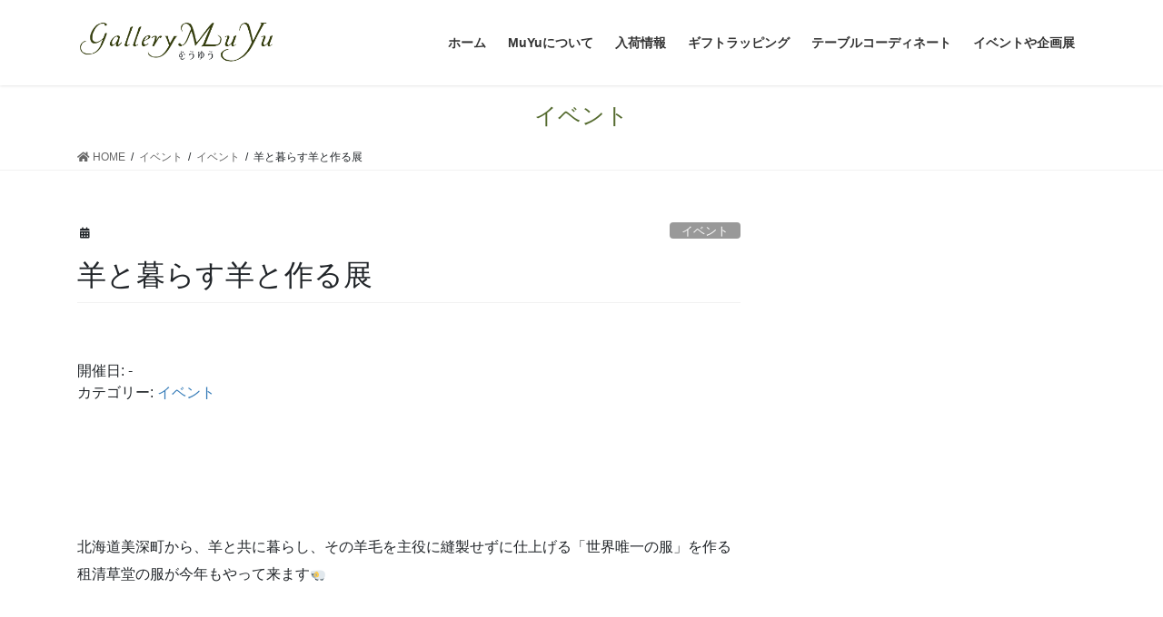

--- FILE ---
content_type: text/html; charset=UTF-8
request_url: https://muyu-mashiko.com/xo_event/%E8%82%B2%E3%81%A6%E3%81%9F%E7%BE%8A%E3%81%AE%E7%BE%8A%E6%9C%8D%E5%B1%95/
body_size: 14816
content:
<!DOCTYPE html>
<html lang="ja">
<head>
<meta charset="utf-8">
<meta http-equiv="X-UA-Compatible" content="IE=edge">
<meta name="viewport" content="width=device-width, initial-scale=1">
<title>羊と暮らす羊と作る展 | Gallery MuYu</title>
<meta name='robots' content='max-image-preview:large' />
<link rel='dns-prefetch' href='//webfonts.xserver.jp' />
<link rel="alternate" type="application/rss+xml" title="Gallery MuYu &raquo; フィード" href="https://muyu-mashiko.com/feed/" />
<meta name="description" content="北海道美深町から、羊と共に暮らし、その羊毛を主役に縫製せずに仕上げる「世界唯一の服」を作る租清草堂の服が今年もやって来ます&#x1f40f;服の他にストール・バッグ・帽子・ルームシューズ・ブックカバーなど小物もあります。今年の4月にはカナダのバンクーバーファッションウィークのランウェイショーに出展しました&#x2763;&#xfe0f;同じ美深町で無添加のオーガニック材料で作る一二三草堂さんの焼菓子も届きます。" />		<!-- This site uses the Google Analytics by MonsterInsights plugin v8.19 - Using Analytics tracking - https://www.monsterinsights.com/ -->
		<!-- Note: MonsterInsights is not currently configured on this site. The site owner needs to authenticate with Google Analytics in the MonsterInsights settings panel. -->
					<!-- No tracking code set -->
				<!-- / Google Analytics by MonsterInsights -->
		<script type="text/javascript">
window._wpemojiSettings = {"baseUrl":"https:\/\/s.w.org\/images\/core\/emoji\/14.0.0\/72x72\/","ext":".png","svgUrl":"https:\/\/s.w.org\/images\/core\/emoji\/14.0.0\/svg\/","svgExt":".svg","source":{"concatemoji":"https:\/\/muyu-mashiko.com\/wp-includes\/js\/wp-emoji-release.min.js?ver=6.3.7"}};
/*! This file is auto-generated */
!function(i,n){var o,s,e;function c(e){try{var t={supportTests:e,timestamp:(new Date).valueOf()};sessionStorage.setItem(o,JSON.stringify(t))}catch(e){}}function p(e,t,n){e.clearRect(0,0,e.canvas.width,e.canvas.height),e.fillText(t,0,0);var t=new Uint32Array(e.getImageData(0,0,e.canvas.width,e.canvas.height).data),r=(e.clearRect(0,0,e.canvas.width,e.canvas.height),e.fillText(n,0,0),new Uint32Array(e.getImageData(0,0,e.canvas.width,e.canvas.height).data));return t.every(function(e,t){return e===r[t]})}function u(e,t,n){switch(t){case"flag":return n(e,"\ud83c\udff3\ufe0f\u200d\u26a7\ufe0f","\ud83c\udff3\ufe0f\u200b\u26a7\ufe0f")?!1:!n(e,"\ud83c\uddfa\ud83c\uddf3","\ud83c\uddfa\u200b\ud83c\uddf3")&&!n(e,"\ud83c\udff4\udb40\udc67\udb40\udc62\udb40\udc65\udb40\udc6e\udb40\udc67\udb40\udc7f","\ud83c\udff4\u200b\udb40\udc67\u200b\udb40\udc62\u200b\udb40\udc65\u200b\udb40\udc6e\u200b\udb40\udc67\u200b\udb40\udc7f");case"emoji":return!n(e,"\ud83e\udef1\ud83c\udffb\u200d\ud83e\udef2\ud83c\udfff","\ud83e\udef1\ud83c\udffb\u200b\ud83e\udef2\ud83c\udfff")}return!1}function f(e,t,n){var r="undefined"!=typeof WorkerGlobalScope&&self instanceof WorkerGlobalScope?new OffscreenCanvas(300,150):i.createElement("canvas"),a=r.getContext("2d",{willReadFrequently:!0}),o=(a.textBaseline="top",a.font="600 32px Arial",{});return e.forEach(function(e){o[e]=t(a,e,n)}),o}function t(e){var t=i.createElement("script");t.src=e,t.defer=!0,i.head.appendChild(t)}"undefined"!=typeof Promise&&(o="wpEmojiSettingsSupports",s=["flag","emoji"],n.supports={everything:!0,everythingExceptFlag:!0},e=new Promise(function(e){i.addEventListener("DOMContentLoaded",e,{once:!0})}),new Promise(function(t){var n=function(){try{var e=JSON.parse(sessionStorage.getItem(o));if("object"==typeof e&&"number"==typeof e.timestamp&&(new Date).valueOf()<e.timestamp+604800&&"object"==typeof e.supportTests)return e.supportTests}catch(e){}return null}();if(!n){if("undefined"!=typeof Worker&&"undefined"!=typeof OffscreenCanvas&&"undefined"!=typeof URL&&URL.createObjectURL&&"undefined"!=typeof Blob)try{var e="postMessage("+f.toString()+"("+[JSON.stringify(s),u.toString(),p.toString()].join(",")+"));",r=new Blob([e],{type:"text/javascript"}),a=new Worker(URL.createObjectURL(r),{name:"wpTestEmojiSupports"});return void(a.onmessage=function(e){c(n=e.data),a.terminate(),t(n)})}catch(e){}c(n=f(s,u,p))}t(n)}).then(function(e){for(var t in e)n.supports[t]=e[t],n.supports.everything=n.supports.everything&&n.supports[t],"flag"!==t&&(n.supports.everythingExceptFlag=n.supports.everythingExceptFlag&&n.supports[t]);n.supports.everythingExceptFlag=n.supports.everythingExceptFlag&&!n.supports.flag,n.DOMReady=!1,n.readyCallback=function(){n.DOMReady=!0}}).then(function(){return e}).then(function(){var e;n.supports.everything||(n.readyCallback(),(e=n.source||{}).concatemoji?t(e.concatemoji):e.wpemoji&&e.twemoji&&(t(e.twemoji),t(e.wpemoji)))}))}((window,document),window._wpemojiSettings);
</script>
<style type="text/css">
img.wp-smiley,
img.emoji {
	display: inline !important;
	border: none !important;
	box-shadow: none !important;
	height: 1em !important;
	width: 1em !important;
	margin: 0 0.07em !important;
	vertical-align: -0.1em !important;
	background: none !important;
	padding: 0 !important;
}
</style>
	<link rel='stylesheet' id='vkExUnit_common_style-css' href='https://muyu-mashiko.com/wp-content/plugins/vk-all-in-one-expansion-unit/assets/css/vkExUnit_style.css?ver=9.61.0.0' type='text/css' media='all' />
<style id='vkExUnit_common_style-inline-css' type='text/css'>
:root {--ver_page_top_button_url:url(https://muyu-mashiko.com/wp-content/plugins/vk-all-in-one-expansion-unit/assets/images/to-top-btn-icon.svg);}@font-face {font-weight: normal;font-style: normal;font-family: "vk_sns";src: url("https://muyu-mashiko.com/wp-content/plugins/vk-all-in-one-expansion-unit/inc/sns/icons/fonts/vk_sns.eot?-bq20cj");src: url("https://muyu-mashiko.com/wp-content/plugins/vk-all-in-one-expansion-unit/inc/sns/icons/fonts/vk_sns.eot?#iefix-bq20cj") format("embedded-opentype"),url("https://muyu-mashiko.com/wp-content/plugins/vk-all-in-one-expansion-unit/inc/sns/icons/fonts/vk_sns.woff?-bq20cj") format("woff"),url("https://muyu-mashiko.com/wp-content/plugins/vk-all-in-one-expansion-unit/inc/sns/icons/fonts/vk_sns.ttf?-bq20cj") format("truetype"),url("https://muyu-mashiko.com/wp-content/plugins/vk-all-in-one-expansion-unit/inc/sns/icons/fonts/vk_sns.svg?-bq20cj#vk_sns") format("svg");}
</style>
<link rel='stylesheet' id='wp-block-library-css' href='https://muyu-mashiko.com/wp-includes/css/dist/block-library/style.min.css?ver=6.3.7' type='text/css' media='all' />
<style id='xo-event-calendar-event-calendar-style-inline-css' type='text/css'>
.xo-event-calendar{font-family:Helvetica Neue,Helvetica,Hiragino Kaku Gothic ProN,Meiryo,MS PGothic,sans-serif;overflow:auto;position:relative}.xo-event-calendar td,.xo-event-calendar th{padding:0!important}.xo-event-calendar .calendar:nth-child(n+2) .month-next,.xo-event-calendar .calendar:nth-child(n+2) .month-prev{visibility:hidden}.xo-event-calendar table{background-color:transparent;border-collapse:separate;border-spacing:0;color:#333;margin:0;padding:0;table-layout:fixed;width:100%}.xo-event-calendar table caption,.xo-event-calendar table tbody,.xo-event-calendar table td,.xo-event-calendar table tfoot,.xo-event-calendar table th,.xo-event-calendar table thead,.xo-event-calendar table tr{background:transparent;border:0;margin:0;opacity:1;outline:0;padding:0;vertical-align:baseline}.xo-event-calendar table table tr{display:table-row}.xo-event-calendar table table td,.xo-event-calendar table table th{display:table-cell;padding:0}.xo-event-calendar table.xo-month{border:1px solid #ccc;border-right-width:0;margin:0 0 8px;padding:0}.xo-event-calendar table.xo-month td,.xo-event-calendar table.xo-month th{background-color:#fff;border:1px solid #ccc;padding:0}.xo-event-calendar table.xo-month caption{caption-side:top}.xo-event-calendar table.xo-month .month-header{display:flex;flex-flow:wrap;justify-content:center;margin:4px 0}.xo-event-calendar table.xo-month .month-header>span{flex-grow:1;text-align:center}.xo-event-calendar table.xo-month button{background-color:transparent;border:0;box-shadow:none;color:#333;cursor:pointer;margin:0;overflow:hidden;padding:0;text-shadow:none;width:38px}.xo-event-calendar table.xo-month button[disabled]{cursor:default;opacity:.3}.xo-event-calendar table.xo-month button>span{text-align:center;vertical-align:middle}.xo-event-calendar table.xo-month button span.nav-prev{border-bottom:2px solid #333;border-left:2px solid #333;display:inline-block;font-size:0;height:13px;transform:rotate(45deg);width:13px}.xo-event-calendar table.xo-month button span.nav-next{border-right:2px solid #333;border-top:2px solid #333;display:inline-block;font-size:0;height:13px;transform:rotate(45deg);width:13px}.xo-event-calendar table.xo-month button:hover span.nav-next,.xo-event-calendar table.xo-month button:hover span.nav-prev{border-width:3px}.xo-event-calendar table.xo-month>thead th{border-width:0 1px 0 0;color:#333;font-size:.9em;font-weight:700;padding:1px 0;text-align:center}.xo-event-calendar table.xo-month>thead th.sunday{color:#d00}.xo-event-calendar table.xo-month>thead th.saturday{color:#00d}.xo-event-calendar table.xo-month .month-week{border:0;overflow:hidden;padding:0;position:relative;width:100%}.xo-event-calendar table.xo-month .month-week table{border:0;margin:0;padding:0}.xo-event-calendar table.xo-month .month-dayname{border-width:1px 0 0 1px;bottom:0;left:0;position:absolute;right:0;top:0}.xo-event-calendar table.xo-month .month-dayname td{border-width:1px 1px 0 0;padding:0}.xo-event-calendar table.xo-month .month-dayname td div{border-width:1px 1px 0 0;font-size:100%;height:1000px;line-height:1.2em;padding:4px;text-align:right}.xo-event-calendar table.xo-month .month-dayname td div.other-month{opacity:.6}.xo-event-calendar table.xo-month .month-dayname td div.today{color:#00d;font-weight:700}.xo-event-calendar table.xo-month .month-dayname-space{height:1.5em;position:relative;top:0}.xo-event-calendar table.xo-month .month-event{background-color:transparent;position:relative;top:0}.xo-event-calendar table.xo-month .month-event td{background-color:transparent;border-width:0 1px 0 0;padding:0 1px 2px}.xo-event-calendar table.xo-month .month-event-space{background-color:transparent;height:1.5em}.xo-event-calendar table.xo-month .month-event-space td{border-width:0 1px 0 0}.xo-event-calendar table.xo-month .month-event tr,.xo-event-calendar table.xo-month .month-event-space tr{background-color:transparent}.xo-event-calendar table.xo-month .month-event-title{background-color:#ccc;border-radius:3px;color:#666;display:block;font-size:.8em;margin:1px;overflow:hidden;padding:0 4px;text-align:left;white-space:nowrap}.xo-event-calendar p.holiday-title{font-size:90%;margin:0;padding:2px 0;vertical-align:middle}.xo-event-calendar p.holiday-title span{border:1px solid #ccc;margin:0 6px 0 0;padding:0 0 0 18px}.xo-event-calendar .loading-animation{left:50%;margin:-20px 0 0 -20px;position:absolute;top:50%}@media(min-width:600px){.xo-event-calendar .calendars.columns-2{-moz-column-gap:15px;column-gap:15px;display:grid;grid-template-columns:repeat(2,1fr);row-gap:5px}.xo-event-calendar .calendars.columns-2 .month-next,.xo-event-calendar .calendars.columns-2 .month-prev{visibility:hidden}.xo-event-calendar .calendars.columns-2 .calendar:first-child .month-prev,.xo-event-calendar .calendars.columns-2 .calendar:nth-child(2) .month-next{visibility:visible}.xo-event-calendar .calendars.columns-3{-moz-column-gap:15px;column-gap:15px;display:grid;grid-template-columns:repeat(3,1fr);row-gap:5px}.xo-event-calendar .calendars.columns-3 .month-next,.xo-event-calendar .calendars.columns-3 .month-prev{visibility:hidden}.xo-event-calendar .calendars.columns-3 .calendar:first-child .month-prev,.xo-event-calendar .calendars.columns-3 .calendar:nth-child(3) .month-next{visibility:visible}.xo-event-calendar .calendars.columns-4{-moz-column-gap:15px;column-gap:15px;display:grid;grid-template-columns:repeat(4,1fr);row-gap:5px}.xo-event-calendar .calendars.columns-4 .month-next,.xo-event-calendar .calendars.columns-4 .month-prev{visibility:hidden}.xo-event-calendar .calendars.columns-4 .calendar:first-child .month-prev,.xo-event-calendar .calendars.columns-4 .calendar:nth-child(4) .month-next{visibility:visible}}.xo-event-calendar.xo-calendar-loading .xo-months{opacity:.5}.xo-event-calendar.xo-calendar-loading .loading-animation{animation:loadingCircRot .8s linear infinite;border:5px solid rgba(0,0,0,.2);border-radius:50%;border-top-color:#4285f4;height:40px;width:40px}@keyframes loadingCircRot{0%{transform:rotate(0deg)}to{transform:rotate(359deg)}}.xo-event-calendar.is-style-legacy table.xo-month .month-header>span{font-size:120%;line-height:28px}.xo-event-calendar.is-style-regular table.xo-month button:not(:hover):not(:active):not(.has-background){background-color:transparent;color:#333}.xo-event-calendar.is-style-regular table.xo-month button>span{text-align:center;vertical-align:middle}.xo-event-calendar.is-style-regular table.xo-month button>span:not(.dashicons){font-size:2em;overflow:hidden;text-indent:100%;white-space:nowrap}.xo-event-calendar.is-style-regular table.xo-month .month-next,.xo-event-calendar.is-style-regular table.xo-month .month-prev{height:2em;width:2em}.xo-event-calendar.is-style-regular table.xo-month .month-header{align-items:center;display:flex;justify-content:center;padding:.2em 0}.xo-event-calendar.is-style-regular table.xo-month .month-header .calendar-caption{flex-grow:1}.xo-event-calendar.is-style-regular table.xo-month .month-header>span{font-size:1.1em}.xo-event-calendar.is-style-regular table.xo-month>thead th{background:#fafafa;font-size:.8em}.xo-event-calendar.is-style-regular table.xo-month .month-dayname td div{font-size:1em;padding:.2em}.xo-event-calendar.is-style-regular table.xo-month .month-dayname td div.today{color:#339;font-weight:700}.xo-event-calendar.is-style-regular .holiday-titles{display:inline-flex;flex-wrap:wrap;gap:.25em 1em}.xo-event-calendar.is-style-regular p.holiday-title{font-size:.875em;margin:0 0 .5em}.xo-event-calendar.is-style-regular p.holiday-title span{margin:0 .25em 0 0;padding:0 0 0 1.25em}

</style>
<style id='xo-event-calendar-simple-calendar-style-inline-css' type='text/css'>
.xo-simple-calendar{box-sizing:border-box;font-family:Helvetica Neue,Helvetica,Hiragino Kaku Gothic ProN,Meiryo,MS PGothic,sans-serif;margin:0;padding:0;position:relative}.xo-simple-calendar td,.xo-simple-calendar th{padding:0!important}.xo-simple-calendar .calendar:nth-child(n+2) .month-next,.xo-simple-calendar .calendar:nth-child(n+2) .month-prev{visibility:hidden}.xo-simple-calendar .calendar table.month{border:0;border-collapse:separate;border-spacing:1px;box-sizing:border-box;margin:0 0 .5em;min-width:auto;outline:0;padding:0;table-layout:fixed;width:100%}.xo-simple-calendar .calendar table.month caption,.xo-simple-calendar .calendar table.month tbody,.xo-simple-calendar .calendar table.month td,.xo-simple-calendar .calendar table.month tfoot,.xo-simple-calendar .calendar table.month th,.xo-simple-calendar .calendar table.month thead,.xo-simple-calendar .calendar table.month tr{background:transparent;border:0;margin:0;opacity:1;outline:0;padding:0;vertical-align:baseline}.xo-simple-calendar .calendar table.month caption{caption-side:top;font-size:1.1em}.xo-simple-calendar .calendar table.month .month-header{align-items:center;display:flex;justify-content:center;width:100%}.xo-simple-calendar .calendar table.month .month-header .month-title{flex-grow:1;font-size:1em;font-weight:400;letter-spacing:.1em;line-height:1em;padding:0;text-align:center}.xo-simple-calendar .calendar table.month .month-header button{background:none;background-color:transparent;border:0;font-size:1.4em;line-height:1.4em;margin:0;outline-offset:0;padding:0;width:1.4em}.xo-simple-calendar .calendar table.month .month-header button:not(:hover):not(:active):not(.has-background){background-color:transparent}.xo-simple-calendar .calendar table.month .month-header button:hover{opacity:.6}.xo-simple-calendar .calendar table.month .month-header button:disabled{cursor:auto;opacity:.3}.xo-simple-calendar .calendar table.month .month-header .month-next,.xo-simple-calendar .calendar table.month .month-header .month-prev{background-color:transparent;color:#333;cursor:pointer}.xo-simple-calendar .calendar table.month tr{background:transparent;border:0;outline:0}.xo-simple-calendar .calendar table.month td,.xo-simple-calendar .calendar table.month th{background:transparent;border:0;outline:0;text-align:center;vertical-align:middle;word-break:normal}.xo-simple-calendar .calendar table.month th{font-size:.8em;font-weight:700}.xo-simple-calendar .calendar table.month td{font-size:1em;font-weight:400}.xo-simple-calendar .calendar table.month .day.holiday{color:#333}.xo-simple-calendar .calendar table.month .day.other{opacity:.3}.xo-simple-calendar .calendar table.month .day>span{box-sizing:border-box;display:inline-block;padding:.2em;width:100%}.xo-simple-calendar .calendar table.month th>span{color:#333}.xo-simple-calendar .calendar table.month .day.sun>span,.xo-simple-calendar .calendar table.month th.sun>span{color:#ec0220}.xo-simple-calendar .calendar table.month .day.sat>span,.xo-simple-calendar .calendar table.month th.sat>span{color:#0069de}.xo-simple-calendar .calendars-footer{margin:.5em;padding:0}.xo-simple-calendar .calendars-footer ul.holiday-titles{border:0;display:inline-flex;flex-wrap:wrap;gap:.25em 1em;margin:0;outline:0;padding:0}.xo-simple-calendar .calendars-footer ul.holiday-titles li{border:0;list-style:none;margin:0;outline:0;padding:0}.xo-simple-calendar .calendars-footer ul.holiday-titles li:after,.xo-simple-calendar .calendars-footer ul.holiday-titles li:before{content:none}.xo-simple-calendar .calendars-footer ul.holiday-titles .mark{border-radius:50%;display:inline-block;height:1.2em;vertical-align:middle;width:1.2em}.xo-simple-calendar .calendars-footer ul.holiday-titles .title{font-size:.7em;vertical-align:middle}@media(min-width:600px){.xo-simple-calendar .calendars.columns-2{-moz-column-gap:15px;column-gap:15px;display:grid;grid-template-columns:repeat(2,1fr);row-gap:5px}.xo-simple-calendar .calendars.columns-2 .month-next,.xo-simple-calendar .calendars.columns-2 .month-prev{visibility:hidden}.xo-simple-calendar .calendars.columns-2 .calendar:first-child .month-prev,.xo-simple-calendar .calendars.columns-2 .calendar:nth-child(2) .month-next{visibility:visible}.xo-simple-calendar .calendars.columns-3{-moz-column-gap:15px;column-gap:15px;display:grid;grid-template-columns:repeat(3,1fr);row-gap:5px}.xo-simple-calendar .calendars.columns-3 .month-next,.xo-simple-calendar .calendars.columns-3 .month-prev{visibility:hidden}.xo-simple-calendar .calendars.columns-3 .calendar:first-child .month-prev,.xo-simple-calendar .calendars.columns-3 .calendar:nth-child(3) .month-next{visibility:visible}.xo-simple-calendar .calendars.columns-4{-moz-column-gap:15px;column-gap:15px;display:grid;grid-template-columns:repeat(4,1fr);row-gap:5px}.xo-simple-calendar .calendars.columns-4 .month-next,.xo-simple-calendar .calendars.columns-4 .month-prev{visibility:hidden}.xo-simple-calendar .calendars.columns-4 .calendar:first-child .month-prev,.xo-simple-calendar .calendars.columns-4 .calendar:nth-child(4) .month-next{visibility:visible}}.xo-simple-calendar .calendar-loading-animation{left:50%;margin:-20px 0 0 -20px;position:absolute;top:50%}.xo-simple-calendar.xo-calendar-loading .calendars{opacity:.3}.xo-simple-calendar.xo-calendar-loading .calendar-loading-animation{animation:SimpleCalendarLoadingCircRot .8s linear infinite;border:5px solid rgba(0,0,0,.2);border-radius:50%;border-top-color:#4285f4;height:40px;width:40px}@keyframes SimpleCalendarLoadingCircRot{0%{transform:rotate(0deg)}to{transform:rotate(359deg)}}.xo-simple-calendar.is-style-regular table.month{border-collapse:collapse;border-spacing:0}.xo-simple-calendar.is-style-regular table.month tr{border:0}.xo-simple-calendar.is-style-regular table.month .day>span{border-radius:50%;line-height:2em;padding:.1em;width:2.2em}.xo-simple-calendar.is-style-frame table.month{background:transparent;border-collapse:collapse;border-spacing:0}.xo-simple-calendar.is-style-frame table.month thead tr{background:#eee}.xo-simple-calendar.is-style-frame table.month tbody tr{background:#fff}.xo-simple-calendar.is-style-frame table.month td,.xo-simple-calendar.is-style-frame table.month th{border:1px solid #ccc}.xo-simple-calendar.is-style-frame .calendars-footer{margin:8px 0}.xo-simple-calendar.is-style-frame .calendars-footer ul.holiday-titles .mark{border:1px solid #ccc;border-radius:0}

</style>
<style id='classic-theme-styles-inline-css' type='text/css'>
/*! This file is auto-generated */
.wp-block-button__link{color:#fff;background-color:#32373c;border-radius:9999px;box-shadow:none;text-decoration:none;padding:calc(.667em + 2px) calc(1.333em + 2px);font-size:1.125em}.wp-block-file__button{background:#32373c;color:#fff;text-decoration:none}
</style>
<style id='global-styles-inline-css' type='text/css'>
body{--wp--preset--color--black: #000000;--wp--preset--color--cyan-bluish-gray: #abb8c3;--wp--preset--color--white: #ffffff;--wp--preset--color--pale-pink: #f78da7;--wp--preset--color--vivid-red: #cf2e2e;--wp--preset--color--luminous-vivid-orange: #ff6900;--wp--preset--color--luminous-vivid-amber: #fcb900;--wp--preset--color--light-green-cyan: #7bdcb5;--wp--preset--color--vivid-green-cyan: #00d084;--wp--preset--color--pale-cyan-blue: #8ed1fc;--wp--preset--color--vivid-cyan-blue: #0693e3;--wp--preset--color--vivid-purple: #9b51e0;--wp--preset--gradient--vivid-cyan-blue-to-vivid-purple: linear-gradient(135deg,rgba(6,147,227,1) 0%,rgb(155,81,224) 100%);--wp--preset--gradient--light-green-cyan-to-vivid-green-cyan: linear-gradient(135deg,rgb(122,220,180) 0%,rgb(0,208,130) 100%);--wp--preset--gradient--luminous-vivid-amber-to-luminous-vivid-orange: linear-gradient(135deg,rgba(252,185,0,1) 0%,rgba(255,105,0,1) 100%);--wp--preset--gradient--luminous-vivid-orange-to-vivid-red: linear-gradient(135deg,rgba(255,105,0,1) 0%,rgb(207,46,46) 100%);--wp--preset--gradient--very-light-gray-to-cyan-bluish-gray: linear-gradient(135deg,rgb(238,238,238) 0%,rgb(169,184,195) 100%);--wp--preset--gradient--cool-to-warm-spectrum: linear-gradient(135deg,rgb(74,234,220) 0%,rgb(151,120,209) 20%,rgb(207,42,186) 40%,rgb(238,44,130) 60%,rgb(251,105,98) 80%,rgb(254,248,76) 100%);--wp--preset--gradient--blush-light-purple: linear-gradient(135deg,rgb(255,206,236) 0%,rgb(152,150,240) 100%);--wp--preset--gradient--blush-bordeaux: linear-gradient(135deg,rgb(254,205,165) 0%,rgb(254,45,45) 50%,rgb(107,0,62) 100%);--wp--preset--gradient--luminous-dusk: linear-gradient(135deg,rgb(255,203,112) 0%,rgb(199,81,192) 50%,rgb(65,88,208) 100%);--wp--preset--gradient--pale-ocean: linear-gradient(135deg,rgb(255,245,203) 0%,rgb(182,227,212) 50%,rgb(51,167,181) 100%);--wp--preset--gradient--electric-grass: linear-gradient(135deg,rgb(202,248,128) 0%,rgb(113,206,126) 100%);--wp--preset--gradient--midnight: linear-gradient(135deg,rgb(2,3,129) 0%,rgb(40,116,252) 100%);--wp--preset--font-size--small: 13px;--wp--preset--font-size--medium: 20px;--wp--preset--font-size--large: 36px;--wp--preset--font-size--x-large: 42px;--wp--preset--spacing--20: 0.44rem;--wp--preset--spacing--30: 0.67rem;--wp--preset--spacing--40: 1rem;--wp--preset--spacing--50: 1.5rem;--wp--preset--spacing--60: 2.25rem;--wp--preset--spacing--70: 3.38rem;--wp--preset--spacing--80: 5.06rem;--wp--preset--shadow--natural: 6px 6px 9px rgba(0, 0, 0, 0.2);--wp--preset--shadow--deep: 12px 12px 50px rgba(0, 0, 0, 0.4);--wp--preset--shadow--sharp: 6px 6px 0px rgba(0, 0, 0, 0.2);--wp--preset--shadow--outlined: 6px 6px 0px -3px rgba(255, 255, 255, 1), 6px 6px rgba(0, 0, 0, 1);--wp--preset--shadow--crisp: 6px 6px 0px rgba(0, 0, 0, 1);}:where(.is-layout-flex){gap: 0.5em;}:where(.is-layout-grid){gap: 0.5em;}body .is-layout-flow > .alignleft{float: left;margin-inline-start: 0;margin-inline-end: 2em;}body .is-layout-flow > .alignright{float: right;margin-inline-start: 2em;margin-inline-end: 0;}body .is-layout-flow > .aligncenter{margin-left: auto !important;margin-right: auto !important;}body .is-layout-constrained > .alignleft{float: left;margin-inline-start: 0;margin-inline-end: 2em;}body .is-layout-constrained > .alignright{float: right;margin-inline-start: 2em;margin-inline-end: 0;}body .is-layout-constrained > .aligncenter{margin-left: auto !important;margin-right: auto !important;}body .is-layout-constrained > :where(:not(.alignleft):not(.alignright):not(.alignfull)){max-width: var(--wp--style--global--content-size);margin-left: auto !important;margin-right: auto !important;}body .is-layout-constrained > .alignwide{max-width: var(--wp--style--global--wide-size);}body .is-layout-flex{display: flex;}body .is-layout-flex{flex-wrap: wrap;align-items: center;}body .is-layout-flex > *{margin: 0;}body .is-layout-grid{display: grid;}body .is-layout-grid > *{margin: 0;}:where(.wp-block-columns.is-layout-flex){gap: 2em;}:where(.wp-block-columns.is-layout-grid){gap: 2em;}:where(.wp-block-post-template.is-layout-flex){gap: 1.25em;}:where(.wp-block-post-template.is-layout-grid){gap: 1.25em;}.has-black-color{color: var(--wp--preset--color--black) !important;}.has-cyan-bluish-gray-color{color: var(--wp--preset--color--cyan-bluish-gray) !important;}.has-white-color{color: var(--wp--preset--color--white) !important;}.has-pale-pink-color{color: var(--wp--preset--color--pale-pink) !important;}.has-vivid-red-color{color: var(--wp--preset--color--vivid-red) !important;}.has-luminous-vivid-orange-color{color: var(--wp--preset--color--luminous-vivid-orange) !important;}.has-luminous-vivid-amber-color{color: var(--wp--preset--color--luminous-vivid-amber) !important;}.has-light-green-cyan-color{color: var(--wp--preset--color--light-green-cyan) !important;}.has-vivid-green-cyan-color{color: var(--wp--preset--color--vivid-green-cyan) !important;}.has-pale-cyan-blue-color{color: var(--wp--preset--color--pale-cyan-blue) !important;}.has-vivid-cyan-blue-color{color: var(--wp--preset--color--vivid-cyan-blue) !important;}.has-vivid-purple-color{color: var(--wp--preset--color--vivid-purple) !important;}.has-black-background-color{background-color: var(--wp--preset--color--black) !important;}.has-cyan-bluish-gray-background-color{background-color: var(--wp--preset--color--cyan-bluish-gray) !important;}.has-white-background-color{background-color: var(--wp--preset--color--white) !important;}.has-pale-pink-background-color{background-color: var(--wp--preset--color--pale-pink) !important;}.has-vivid-red-background-color{background-color: var(--wp--preset--color--vivid-red) !important;}.has-luminous-vivid-orange-background-color{background-color: var(--wp--preset--color--luminous-vivid-orange) !important;}.has-luminous-vivid-amber-background-color{background-color: var(--wp--preset--color--luminous-vivid-amber) !important;}.has-light-green-cyan-background-color{background-color: var(--wp--preset--color--light-green-cyan) !important;}.has-vivid-green-cyan-background-color{background-color: var(--wp--preset--color--vivid-green-cyan) !important;}.has-pale-cyan-blue-background-color{background-color: var(--wp--preset--color--pale-cyan-blue) !important;}.has-vivid-cyan-blue-background-color{background-color: var(--wp--preset--color--vivid-cyan-blue) !important;}.has-vivid-purple-background-color{background-color: var(--wp--preset--color--vivid-purple) !important;}.has-black-border-color{border-color: var(--wp--preset--color--black) !important;}.has-cyan-bluish-gray-border-color{border-color: var(--wp--preset--color--cyan-bluish-gray) !important;}.has-white-border-color{border-color: var(--wp--preset--color--white) !important;}.has-pale-pink-border-color{border-color: var(--wp--preset--color--pale-pink) !important;}.has-vivid-red-border-color{border-color: var(--wp--preset--color--vivid-red) !important;}.has-luminous-vivid-orange-border-color{border-color: var(--wp--preset--color--luminous-vivid-orange) !important;}.has-luminous-vivid-amber-border-color{border-color: var(--wp--preset--color--luminous-vivid-amber) !important;}.has-light-green-cyan-border-color{border-color: var(--wp--preset--color--light-green-cyan) !important;}.has-vivid-green-cyan-border-color{border-color: var(--wp--preset--color--vivid-green-cyan) !important;}.has-pale-cyan-blue-border-color{border-color: var(--wp--preset--color--pale-cyan-blue) !important;}.has-vivid-cyan-blue-border-color{border-color: var(--wp--preset--color--vivid-cyan-blue) !important;}.has-vivid-purple-border-color{border-color: var(--wp--preset--color--vivid-purple) !important;}.has-vivid-cyan-blue-to-vivid-purple-gradient-background{background: var(--wp--preset--gradient--vivid-cyan-blue-to-vivid-purple) !important;}.has-light-green-cyan-to-vivid-green-cyan-gradient-background{background: var(--wp--preset--gradient--light-green-cyan-to-vivid-green-cyan) !important;}.has-luminous-vivid-amber-to-luminous-vivid-orange-gradient-background{background: var(--wp--preset--gradient--luminous-vivid-amber-to-luminous-vivid-orange) !important;}.has-luminous-vivid-orange-to-vivid-red-gradient-background{background: var(--wp--preset--gradient--luminous-vivid-orange-to-vivid-red) !important;}.has-very-light-gray-to-cyan-bluish-gray-gradient-background{background: var(--wp--preset--gradient--very-light-gray-to-cyan-bluish-gray) !important;}.has-cool-to-warm-spectrum-gradient-background{background: var(--wp--preset--gradient--cool-to-warm-spectrum) !important;}.has-blush-light-purple-gradient-background{background: var(--wp--preset--gradient--blush-light-purple) !important;}.has-blush-bordeaux-gradient-background{background: var(--wp--preset--gradient--blush-bordeaux) !important;}.has-luminous-dusk-gradient-background{background: var(--wp--preset--gradient--luminous-dusk) !important;}.has-pale-ocean-gradient-background{background: var(--wp--preset--gradient--pale-ocean) !important;}.has-electric-grass-gradient-background{background: var(--wp--preset--gradient--electric-grass) !important;}.has-midnight-gradient-background{background: var(--wp--preset--gradient--midnight) !important;}.has-small-font-size{font-size: var(--wp--preset--font-size--small) !important;}.has-medium-font-size{font-size: var(--wp--preset--font-size--medium) !important;}.has-large-font-size{font-size: var(--wp--preset--font-size--large) !important;}.has-x-large-font-size{font-size: var(--wp--preset--font-size--x-large) !important;}
.wp-block-navigation a:where(:not(.wp-element-button)){color: inherit;}
:where(.wp-block-post-template.is-layout-flex){gap: 1.25em;}:where(.wp-block-post-template.is-layout-grid){gap: 1.25em;}
:where(.wp-block-columns.is-layout-flex){gap: 2em;}:where(.wp-block-columns.is-layout-grid){gap: 2em;}
.wp-block-pullquote{font-size: 1.5em;line-height: 1.6;}
</style>
<link rel='stylesheet' id='contact-form-7-css' href='https://muyu-mashiko.com/wp-content/plugins/contact-form-7/includes/css/styles.css?ver=5.7.6' type='text/css' media='all' />
<link rel='stylesheet' id='foobox-free-min-css' href='https://muyu-mashiko.com/wp-content/plugins/foobox-image-lightbox/free/css/foobox.free.min.css?ver=2.7.27' type='text/css' media='all' />
<link rel='stylesheet' id='tinyjpfont-styles-css' href='https://muyu-mashiko.com/wp-content/plugins/japanese-font-for-tinymce/addfont.css?ver=6.3.7' type='text/css' media='all' />
<link rel='stylesheet' id='meteor-slides-css' href='https://muyu-mashiko.com/wp-content/plugins/meteor-slides/css/meteor-slides.css?ver=1.0' type='text/css' media='all' />
<link rel='stylesheet' id='xo-event-calendar-css' href='https://muyu-mashiko.com/wp-content/plugins/xo-event-calendar/css/xo-event-calendar.css?ver=3.2.3' type='text/css' media='all' />
<link rel='stylesheet' id='bootstrap-4-style-css' href='https://muyu-mashiko.com/wp-content/themes/lightning/_g2/library/bootstrap-4/css/bootstrap.min.css?ver=4.5.0' type='text/css' media='all' />
<link rel='stylesheet' id='lightning-common-style-css' href='https://muyu-mashiko.com/wp-content/themes/lightning/_g2/assets/css/common.css?ver=14.22.1' type='text/css' media='all' />
<style id='lightning-common-style-inline-css' type='text/css'>
/* vk-mobile-nav */:root {--vk-mobile-nav-menu-btn-bg-src: url("https://muyu-mashiko.com/wp-content/themes/lightning/_g2/inc/vk-mobile-nav/package//images/vk-menu-btn-black.svg");--vk-mobile-nav-menu-btn-close-bg-src: url("https://muyu-mashiko.com/wp-content/themes/lightning/_g2/inc/vk-mobile-nav/package//images/vk-menu-close-black.svg");--vk-menu-acc-icon-open-black-bg-src: url("https://muyu-mashiko.com/wp-content/themes/lightning/_g2/inc/vk-mobile-nav/package//images/vk-menu-acc-icon-open-black.svg");--vk-menu-acc-icon-open-white-bg-src: url("https://muyu-mashiko.com/wp-content/themes/lightning/_g2/inc/vk-mobile-nav/package//images/vk-menu-acc-icon-open-white.svg");--vk-menu-acc-icon-close-black-bg-src: url("https://muyu-mashiko.com/wp-content/themes/lightning/_g2/inc/vk-mobile-nav/package//images/vk-menu-close-black.svg");--vk-menu-acc-icon-close-white-bg-src: url("https://muyu-mashiko.com/wp-content/themes/lightning/_g2/inc/vk-mobile-nav/package//images/vk-menu-close-white.svg");}
</style>
<link rel='stylesheet' id='lightning-design-style-css' href='https://muyu-mashiko.com/wp-content/themes/lightning/_g2/design-skin/origin2/css/style.css?ver=14.22.1' type='text/css' media='all' />
<style id='lightning-design-style-inline-css' type='text/css'>
:root {--color-key:#386f48;--color-key-dark:#3f2204;}
/* ltg common custom */:root {--vk-menu-acc-btn-border-color:#333;--vk-color-primary:#386f48;--vk-color-primary-dark:#3f2204;--vk-color-primary-vivid:#3d7a4f;--color-key:#386f48;--color-key-dark:#3f2204;}.veu_color_txt_key { color:#3f2204 ; }.veu_color_bg_key { background-color:#3f2204 ; }.veu_color_border_key { border-color:#3f2204 ; }.btn-default { border-color:#386f48;color:#386f48;}.btn-default:focus,.btn-default:hover { border-color:#386f48;background-color: #386f48; }.wp-block-search__button,.btn-primary { background-color:#386f48;border-color:#3f2204; }.wp-block-search__button:focus,.wp-block-search__button:hover,.btn-primary:not(:disabled):not(.disabled):active,.btn-primary:focus,.btn-primary:hover { background-color:#3f2204;border-color:#386f48; }.btn-outline-primary { color : #386f48 ; border-color:#386f48; }.btn-outline-primary:not(:disabled):not(.disabled):active,.btn-outline-primary:focus,.btn-outline-primary:hover { color : #fff; background-color:#386f48;border-color:#3f2204; }a { color:#337ab7; }
.tagcloud a:before { font-family: "Font Awesome 5 Free";content: "\f02b";font-weight: bold; }
.media .media-body .media-heading a:hover { color:#386f48; }@media (min-width: 768px){.gMenu > li:before,.gMenu > li.menu-item-has-children::after { border-bottom-color:#3f2204 }.gMenu li li { background-color:#3f2204 }.gMenu li li a:hover { background-color:#386f48; }} /* @media (min-width: 768px) */.page-header { background-color:#386f48; }h2,.mainSection-title { border-top-color:#386f48; }h3:after,.subSection-title:after { border-bottom-color:#386f48; }ul.page-numbers li span.page-numbers.current,.page-link dl .post-page-numbers.current { background-color:#386f48; }.pager li > a { border-color:#386f48;color:#386f48;}.pager li > a:hover { background-color:#386f48;color:#fff;}.siteFooter { border-top-color:#386f48; }dt { border-left-color:#386f48; }:root {--g_nav_main_acc_icon_open_url:url(https://muyu-mashiko.com/wp-content/themes/lightning/_g2/inc/vk-mobile-nav/package/images/vk-menu-acc-icon-open-black.svg);--g_nav_main_acc_icon_close_url: url(https://muyu-mashiko.com/wp-content/themes/lightning/_g2/inc/vk-mobile-nav/package/images/vk-menu-close-black.svg);--g_nav_sub_acc_icon_open_url: url(https://muyu-mashiko.com/wp-content/themes/lightning/_g2/inc/vk-mobile-nav/package/images/vk-menu-acc-icon-open-white.svg);--g_nav_sub_acc_icon_close_url: url(https://muyu-mashiko.com/wp-content/themes/lightning/_g2/inc/vk-mobile-nav/package/images/vk-menu-close-white.svg);}
</style>
<link rel='stylesheet' id='lightning-theme-style-css' href='https://muyu-mashiko.com/wp-content/themes/lightning_child_sample/style.css?ver=14.22.1' type='text/css' media='all' />
<link rel='stylesheet' id='vk-font-awesome-css' href='https://muyu-mashiko.com/wp-content/themes/lightning/vendor/vektor-inc/font-awesome-versions/src/versions/5/css/all.min.css?ver=5.15.4' type='text/css' media='all' />
<script type='text/javascript' src='https://muyu-mashiko.com/wp-includes/js/jquery/jquery.min.js?ver=3.7.0' id='jquery-core-js'></script>
<script type='text/javascript' src='https://muyu-mashiko.com/wp-includes/js/jquery/jquery-migrate.min.js?ver=3.4.1' id='jquery-migrate-js'></script>
<script type='text/javascript' src='//webfonts.xserver.jp/js/xserverv3.js?fadein=0&#038;ver=2.0.4' id='typesquare_std-js'></script>
<script type='text/javascript' src='https://muyu-mashiko.com/wp-content/plugins/meteor-slides/js/jquery.cycle.all.js?ver=6.3.7' id='jquery-cycle-js'></script>
<script type='text/javascript' src='https://muyu-mashiko.com/wp-content/plugins/meteor-slides/js/jquery.metadata.v2.js?ver=6.3.7' id='jquery-metadata-js'></script>
<script type='text/javascript' src='https://muyu-mashiko.com/wp-content/plugins/meteor-slides/js/jquery.touchwipe.1.1.1.js?ver=6.3.7' id='jquery-touchwipe-js'></script>
<script type='text/javascript' id='meteorslides-script-js-extra'>
/* <![CDATA[ */
var meteorslidessettings = {"meteorslideshowspeed":"2000","meteorslideshowduration":"2000","meteorslideshowheight":"1000","meteorslideshowwidth":"1000","meteorslideshowtransition":"fade"};
/* ]]> */
</script>
<script type='text/javascript' src='https://muyu-mashiko.com/wp-content/plugins/meteor-slides/js/slideshow.js?ver=6.3.7' id='meteorslides-script-js'></script>
<script id="foobox-free-min-js-before" type="text/javascript">
/* Run FooBox FREE (v2.7.27) */
var FOOBOX = window.FOOBOX = {
	ready: true,
	disableOthers: false,
	o: {wordpress: { enabled: true }, countMessage:'image %index of %total', captions: { dataTitle: ["captionTitle","title"], dataDesc: ["captionDesc","description"] }, excludes:'.fbx-link,.nofoobox,.nolightbox,a[href*="pinterest.com/pin/create/button/"]', affiliate : { enabled: false }},
	selectors: [
		".foogallery-container.foogallery-lightbox-foobox", ".foogallery-container.foogallery-lightbox-foobox-free", ".gallery", ".wp-block-gallery", ".wp-caption", ".wp-block-image", "a:has(img[class*=wp-image-])", ".foobox"
	],
	pre: function( $ ){
		// Custom JavaScript (Pre)
		
	},
	post: function( $ ){
		// Custom JavaScript (Post)
		
		// Custom Captions Code
		
	},
	custom: function( $ ){
		// Custom Extra JS
		
	}
};
</script>
<script type='text/javascript' src='https://muyu-mashiko.com/wp-content/plugins/foobox-image-lightbox/free/js/foobox.free.min.js?ver=2.7.27' id='foobox-free-min-js'></script>
<link rel="https://api.w.org/" href="https://muyu-mashiko.com/wp-json/" /><link rel="alternate" type="application/json" href="https://muyu-mashiko.com/wp-json/wp/v2/xo_event/2492" /><link rel="EditURI" type="application/rsd+xml" title="RSD" href="https://muyu-mashiko.com/xmlrpc.php?rsd" />
<meta name="generator" content="WordPress 6.3.7" />
<link rel="canonical" href="https://muyu-mashiko.com/xo_event/%e8%82%b2%e3%81%a6%e3%81%9f%e7%be%8a%e3%81%ae%e7%be%8a%e6%9c%8d%e5%b1%95/" />
<link rel='shortlink' href='https://muyu-mashiko.com/?p=2492' />
<link rel="alternate" type="application/json+oembed" href="https://muyu-mashiko.com/wp-json/oembed/1.0/embed?url=https%3A%2F%2Fmuyu-mashiko.com%2Fxo_event%2F%25e8%2582%25b2%25e3%2581%25a6%25e3%2581%259f%25e7%25be%258a%25e3%2581%25ae%25e7%25be%258a%25e6%259c%258d%25e5%25b1%2595%2F" />
<link rel="alternate" type="text/xml+oembed" href="https://muyu-mashiko.com/wp-json/oembed/1.0/embed?url=https%3A%2F%2Fmuyu-mashiko.com%2Fxo_event%2F%25e8%2582%25b2%25e3%2581%25a6%25e3%2581%259f%25e7%25be%258a%25e3%2581%25ae%25e7%25be%258a%25e6%259c%258d%25e5%25b1%2595%2F&#038;format=xml" />
   <script type="text/javascript">
   var _gaq = _gaq || [];
   _gaq.push(['_setAccount', 'UA-141631190-1']);
   _gaq.push(['_trackPageview']);
   (function() {
   var ga = document.createElement('script'); ga.type = 'text/javascript'; ga.async = true;
   ga.src = ('https:' == document.location.protocol ? 'https://ssl' : 'http://www') + '.google-analytics.com/ga.js';
   var s = document.getElementsByTagName('script')[0]; s.parentNode.insertBefore(ga, s);
   })();
   </script>
<style id="lightning-color-custom-for-plugins" type="text/css">/* ltg theme common */.color_key_bg,.color_key_bg_hover:hover{background-color: #386f48;}.color_key_txt,.color_key_txt_hover:hover{color: #386f48;}.color_key_border,.color_key_border_hover:hover{border-color: #386f48;}.color_key_dark_bg,.color_key_dark_bg_hover:hover{background-color: #3f2204;}.color_key_dark_txt,.color_key_dark_txt_hover:hover{color: #3f2204;}.color_key_dark_border,.color_key_dark_border_hover:hover{border-color: #3f2204;}</style><link rel="icon" href="https://muyu-mashiko.com/wp-content/uploads/2018/10/cropped-clover_f-1-32x32.png" sizes="32x32" />
<link rel="icon" href="https://muyu-mashiko.com/wp-content/uploads/2018/10/cropped-clover_f-1-192x192.png" sizes="192x192" />
<link rel="apple-touch-icon" href="https://muyu-mashiko.com/wp-content/uploads/2018/10/cropped-clover_f-1-180x180.png" />
<meta name="msapplication-TileImage" content="https://muyu-mashiko.com/wp-content/uploads/2018/10/cropped-clover_f-1-270x270.png" />
		<style type="text/css" id="wp-custom-css">
			footer .copySection p:nth-child(2) {
    display:none !important;
}

body,
p {
    font-family: "Noto Sans", YuGothic, "ヒラギノ角ゴ ProN W3", "Hiragino Kaku Gothic ProN", "メイリオ", Meiryo, "Helvetica Neue", Helvetica, Arial, sans-serif !important;
    font-weight:500 !important;
    }

footer .sectionBox {
    display:none !important;
}

footer .copySection {
    display:block !important;
    border-top:none !important;
}

/* フッター上の線の色 */
footer.siteFooter {
    border-top: 3px gainsboro;
	  background-color:#fff; 
}

/* ページタイトルの背景色 */
.page-header {
    background-color: #ffffff !important;
	  color: darkolivegreen
}

/* ページタイトルのスタイル */
.page-header_pageTitle,
h1.page-header_pageTitle:first-child {
    margin: 20px 0 15px;
    font-size: 25px;
}
		</style>
		
</head>
<body class="xo_event-template-default single single-xo_event postid-2492 post-name-%e8%82%b2%e3%81%a6%e3%81%9f%e7%be%8a%e3%81%ae%e7%be%8a%e6%9c%8d%e5%b1%95 post-type-xo_event sidebar-fix sidebar-fix-priority-top bootstrap4 device-pc fa_v5_css">
<a class="skip-link screen-reader-text" href="#main">コンテンツへスキップ</a>
<a class="skip-link screen-reader-text" href="#vk-mobile-nav">ナビゲーションに移動</a>
<header class="siteHeader">
		<div class="container siteHeadContainer">
		<div class="navbar-header">
						<p class="navbar-brand siteHeader_logo">
			<a href="https://muyu-mashiko.com/">
				<span><img src="https://muyu-mashiko.com/wp-content/uploads/2018/07/logo.jpg" alt="Gallery MuYu" /></span>
			</a>
			</p>
					</div>

					<div id="gMenu_outer" class="gMenu_outer">
				<nav class="menu-top%e3%83%8a%e3%83%93%e3%82%b2%e3%83%bc%e3%82%b7%e3%83%a7%e3%83%b3-container"><ul id="menu-top%e3%83%8a%e3%83%93%e3%82%b2%e3%83%bc%e3%82%b7%e3%83%a7%e3%83%b3" class="menu gMenu vk-menu-acc"><li id="menu-item-68" class="menu-item menu-item-type-custom menu-item-object-custom menu-item-home"><a href="https://muyu-mashiko.com/"><strong class="gMenu_name">ホーム</strong></a></li>
<li id="menu-item-215" class="menu-item menu-item-type-post_type menu-item-object-page menu-item-has-children"><a href="https://muyu-mashiko.com/about/"><strong class="gMenu_name">MuYuについて</strong></a>
<ul class="sub-menu">
	<li id="menu-item-682" class="menu-item menu-item-type-post_type menu-item-object-page"><a href="https://muyu-mashiko.com/access/">アクセス</a></li>
	<li id="menu-item-698" class="menu-item menu-item-type-post_type menu-item-object-page"><a href="https://muyu-mashiko.com/staff/">スタッフ紹介</a></li>
	<li id="menu-item-70" class="menu-item menu-item-type-post_type menu-item-object-page"><a href="https://muyu-mashiko.com/brands/">取り扱いブランド</a></li>
</ul>
</li>
<li id="menu-item-701" class="menu-item menu-item-type-custom menu-item-object-custom"><a href="https://muyu-mashiko.com/stocksinfo/"><strong class="gMenu_name">入荷情報</strong></a></li>
<li id="menu-item-1182" class="menu-item menu-item-type-custom menu-item-object-custom"><a href="https://muyu-mashiko.com/wrappingarchive/"><strong class="gMenu_name">ギフトラッピング</strong></a></li>
<li id="menu-item-1183" class="menu-item menu-item-type-custom menu-item-object-custom"><a href="https://muyu-mashiko.com/tablesettingarchive/"><strong class="gMenu_name">テーブルコーディネート</strong></a></li>
<li id="menu-item-72" class="menu-item menu-item-type-post_type menu-item-object-page menu-item-has-children"><a href="https://muyu-mashiko.com/events/"><strong class="gMenu_name">イベントや企画展</strong></a>
<ul class="sub-menu">
	<li id="menu-item-743" class="menu-item menu-item-type-custom menu-item-object-custom current-menu-ancestor"><a href="https://muyu-mashiko.com/xo_event/">開催イベント予定一覧</a></li>
	<li id="menu-item-748" class="menu-item menu-item-type-custom menu-item-object-custom"><a href="https://muyu-mashiko.com/application/">ご参加お申込みフォーム</a></li>
</ul>
</li>
</ul></nav>			</div>
			</div>
	</header>

<div class="section page-header"><div class="container"><div class="row"><div class="col-md-12">
<div class="page-header_pageTitle">
イベント</div>
</div></div></div></div><!-- [ /.page-header ] -->


<!-- [ .breadSection ] --><div class="section breadSection"><div class="container"><div class="row"><ol class="breadcrumb" itemscope itemtype="https://schema.org/BreadcrumbList"><li id="panHome" itemprop="itemListElement" itemscope itemtype="http://schema.org/ListItem"><a itemprop="item" href="https://muyu-mashiko.com/"><span itemprop="name"><i class="fa fa-home"></i> HOME</span></a><meta itemprop="position" content="1" /></li><li itemprop="itemListElement" itemscope itemtype="http://schema.org/ListItem"><a itemprop="item" href="https://muyu-mashiko.com/xo_event/"><span itemprop="name">イベント</span></a><meta itemprop="position" content="2" /></li><li itemprop="itemListElement" itemscope itemtype="http://schema.org/ListItem"><a itemprop="item" href="https://muyu-mashiko.com/xo_event_cat/%e3%82%a4%e3%83%99%e3%83%b3%e3%83%88/"><span itemprop="name">イベント</span></a><meta itemprop="position" content="3" /></li><li><span>羊と暮らす羊と作る展</span><meta itemprop="position" content="4" /></li></ol></div></div></div><!-- [ /.breadSection ] -->

<div class="section siteContent">
<div class="container">
<div class="row">

	<div class="col mainSection mainSection-col-two baseSection vk_posts-mainSection" id="main" role="main">
				<article id="post-2492" class="entry entry-full post-2492 xo_event type-xo_event status-publish has-post-thumbnail hentry xo_event_cat-9">

	
	
		<header class="entry-header">
			<div class="entry-meta">


<span class="published entry-meta_items"></span>

<span class="entry-meta_items entry-meta_updated entry-meta_hidden">/ 最終更新日時 : <span class="updated"></span></span>


	
	<span class="vcard author entry-meta_items entry-meta_items_author entry-meta_hidden"><span class="fn">rabbit</span></span>



<span class="entry-meta_items entry-meta_items_term"><a href="https://muyu-mashiko.com/xo_event_cat/%e3%82%a4%e3%83%99%e3%83%b3%e3%83%88/" class="btn btn-xs btn-primary entry-meta_items_term_button" style="background-color:#999999;border:none;">イベント</a></span>
</div>
				<h1 class="entry-title">
											羊と暮らす羊と作る展									</h1>
		</header>

	
	
	<div class="entry-body">
				<div class="xo-event-meta-details"><div class="xo-event-meta"><span class="xo-event-date">開催日:   - </span><span class="xo-event-category">カテゴリー:  <a href="https://muyu-mashiko.com/xo_event_cat/%e3%82%a4%e3%83%99%e3%83%b3%e3%83%88/" rel="tag">イベント</a></span></div></div>
<br />
<p></p>
<br />
<br />
<br />
<p>北海道美深町から、羊と共に暮らし、その羊毛を主役に縫製せずに仕上げる「世界唯一の服」を作る租清草堂の服が今年もやって来ます&#x1f40f;</p>
<br />
<br />
<br />
<p>服の他にストール・バッグ・帽子・ルームシューズ・ブックカバーなど小物もあります。</p>
<br />
<br />
<br />
<p>今年の4月にはカナダのバンクーバーファッションウィークのランウェイショーに出展しました&#x2763;&#xfe0f;</p>
<br />
<br />
<br />
<p></p>
<br />
<br />
<br />
<figure class="wp-block-image size-large"><img decoding="async" fetchpriority="high" width="899" height="1024" src="https://muyu-mashiko.com/wp-content/uploads/2021/11/IMG_20201129_111728_065-899x1024.jpg" alt="" class="wp-image-2146" srcset="https://muyu-mashiko.com/wp-content/uploads/2021/11/IMG_20201129_111728_065-899x1024.jpg 899w, https://muyu-mashiko.com/wp-content/uploads/2021/11/IMG_20201129_111728_065-263x300.jpg 263w, https://muyu-mashiko.com/wp-content/uploads/2021/11/IMG_20201129_111728_065-768x875.jpg 768w, https://muyu-mashiko.com/wp-content/uploads/2021/11/IMG_20201129_111728_065-250x285.jpg 250w, https://muyu-mashiko.com/wp-content/uploads/2021/11/IMG_20201129_111728_065.jpg 1080w" sizes="(max-width: 899px) 100vw, 899px" /></figure><br />
<br />
<br />
<br />
<p>同じ美深町で無添加のオーガニック材料で作る一二三草堂さんの焼菓子も届きます。</p>
<br />
<br />
<br />
<figure class="wp-block-image size-large"><img decoding="async" width="1024" height="765" src="https://muyu-mashiko.com/wp-content/uploads/2021/11/20211112_135913-1-1024x765.jpg" alt="" class="wp-image-2163" srcset="https://muyu-mashiko.com/wp-content/uploads/2021/11/20211112_135913-1-1024x765.jpg 1024w, https://muyu-mashiko.com/wp-content/uploads/2021/11/20211112_135913-1-300x224.jpg 300w, https://muyu-mashiko.com/wp-content/uploads/2021/11/20211112_135913-1-768x574.jpg 768w, https://muyu-mashiko.com/wp-content/uploads/2021/11/20211112_135913-1-250x187.jpg 250w, https://muyu-mashiko.com/wp-content/uploads/2021/11/20211112_135913-1.jpg 1080w" sizes="(max-width: 1024px) 100vw, 1024px" /></figure><br />
<br />
<br />
<br />
<p>19日の初日と20日作家の逸見吏佳さんと一二三草堂店主の告田真子さんが在店です&#x2757;</p>
<br />
<br />
<br />
<p>19日15時～「羊毛リース作り」のワークショップを開催します。</p>
<br />
<br />
<br />
<p>16席で事前予約となりますので、ご連絡をお願い致します。</p>
<br />
<br />
<br />
<figure class="wp-block-image size-full"><img decoding="async" width="1021" height="751" src="https://muyu-mashiko.com/wp-content/uploads/2021/11/20211118_132314-1.jpg" alt="" class="wp-image-2164" srcset="https://muyu-mashiko.com/wp-content/uploads/2021/11/20211118_132314-1.jpg 1021w, https://muyu-mashiko.com/wp-content/uploads/2021/11/20211118_132314-1-300x221.jpg 300w, https://muyu-mashiko.com/wp-content/uploads/2021/11/20211118_132314-1-768x565.jpg 768w, https://muyu-mashiko.com/wp-content/uploads/2021/11/20211118_132314-1-250x184.jpg 250w" sizes="(max-width: 1021px) 100vw, 1021px" /></figure><br />
<br />
<br />
<br />
<p>一二三草堂さんのオーガニックヴィーガンの焼菓子を販売と、</p>
<br />
<br />
<br />
<p>19日はMUYUで一二三草堂の１日カフェを開催します&#x2763;&#xfe0f;</p>
<br />
<br />
<br />
<p></p>
<br />
<br />
<br />
<p>スコットランドの潮麦を焙煎した潮麦コーヒーとヴィーガンティラミスのスウィーツセットが味わえ、ノンカフェインなので、午後いただいても安心して眠れます。&#x1f60a;</p>
<br />
<br />
<br />
<figure class="wp-block-image size-large"><img decoding="async" loading="lazy" width="751" height="1024" src="https://muyu-mashiko.com/wp-content/uploads/2022/10/20221102_114246-751x1024.jpg" alt="" class="wp-image-2497" srcset="https://muyu-mashiko.com/wp-content/uploads/2022/10/20221102_114246-751x1024.jpg 751w, https://muyu-mashiko.com/wp-content/uploads/2022/10/20221102_114246-220x300.jpg 220w, https://muyu-mashiko.com/wp-content/uploads/2022/10/20221102_114246-768x1047.jpg 768w, https://muyu-mashiko.com/wp-content/uploads/2022/10/20221102_114246-1127x1536.jpg 1127w, https://muyu-mashiko.com/wp-content/uploads/2022/10/20221102_114246-1502x2048.jpg 1502w, https://muyu-mashiko.com/wp-content/uploads/2022/10/20221102_114246-250x341.jpg 250w, https://muyu-mashiko.com/wp-content/uploads/2022/10/20221102_114246-scaled.jpg 1878w" sizes="(max-width: 751px) 100vw, 751px" /></figure><br />
<br />
<br />
<br />
<p></p>
<br />
<br />
<br />
<p></p>
			</div>

	
	
	
	
		<div class="entry-footer">

			<div class="entry-meta-dataList"><dl><dt>カテゴリー</dt><dd><a href="https://muyu-mashiko.com/xo_event_cat/%e3%82%a4%e3%83%99%e3%83%b3%e3%83%88/">イベント</a></dd></dl></div>
		</div><!-- [ /.entry-footer ] -->
	
	
				
</article><!-- [ /#post-2492 ] -->


	<div class="vk_posts postNextPrev">

		<div id="post-2420" class="vk_post vk_post-postType-xo_event card card-post card-horizontal card-sm vk_post-col-xs-12 vk_post-col-sm-12 vk_post-col-md-6 post-2420 xo_event type-xo_event status-publish has-post-thumbnail hentry xo_event_cat-9"><div class="row no-gutters card-horizontal-inner-row"><div class="col-5 card-img-outer"><div class="vk_post_imgOuter" style="background-image:url(https://muyu-mashiko.com/wp-content/uploads/2022/09/20220918_163813-768x1024.jpg)"><a href="https://muyu-mashiko.com/xo_event/%e7%9b%8a%e5%ad%90%e7%84%bcde%e3%83%8f%e3%83%ad%e3%82%a6%e3%82%a3%e3%83%b3-9%e6%9c%8823%ef%bd%9e10%e6%9c%8811%e6%97%a5/"><div class="card-img-overlay"><span class="vk_post_imgOuter_singleTermLabel" style="color:#fff;background-color:#999999">イベント</span></div><img width="225" height="300" src="https://muyu-mashiko.com/wp-content/uploads/2022/09/20220918_163813-225x300.jpg" class="vk_post_imgOuter_img card-img card-img-use-bg wp-post-image" alt="" loading="lazy" /></a></div><!-- [ /.vk_post_imgOuter ] --></div><!-- /.col --><div class="col-7"><div class="vk_post_body card-body"><p class="postNextPrev_label">前の記事</p><h5 class="vk_post_title card-title"><a href="https://muyu-mashiko.com/xo_event/%e7%9b%8a%e5%ad%90%e7%84%bcde%e3%83%8f%e3%83%ad%e3%82%a6%e3%82%a3%e3%83%b3-9%e6%9c%8823%ef%bd%9e10%e6%9c%8811%e6%97%a5/">益子焼DEハロウィン     9月23～10月11日</a></h5><div class="vk_post_date card-date published"></div></div><!-- [ /.card-body ] --></div><!-- /.col --></div><!-- [ /.row ] --></div><!-- [ /.card ] -->
		<div id="post-2349" class="vk_post vk_post-postType-xo_event card card-post card-horizontal card-sm vk_post-col-xs-12 vk_post-col-sm-12 vk_post-col-md-6 card-horizontal-reverse postNextPrev_next post-2349 xo_event type-xo_event status-publish has-post-thumbnail hentry xo_event_cat-9"><div class="row no-gutters card-horizontal-inner-row"><div class="col-5 card-img-outer"><div class="vk_post_imgOuter" style="background-image:url(https://muyu-mashiko.com/wp-content/uploads/2021/07/20210724_154128-768x1024.jpg)"><a href="https://muyu-mashiko.com/xo_event/%e3%83%af%e3%83%b3%e3%83%94%e3%83%bc%e3%82%b9%e3%83%95%e3%82%a7%e3%82%a27%e6%9c%882%e6%97%a5%ef%bd%9e10%e6%97%a5/"><div class="card-img-overlay"><span class="vk_post_imgOuter_singleTermLabel" style="color:#fff;background-color:#999999">イベント</span></div><img width="225" height="300" src="https://muyu-mashiko.com/wp-content/uploads/2021/07/20210724_154128-225x300.jpg" class="vk_post_imgOuter_img card-img card-img-use-bg wp-post-image" alt="" loading="lazy" /></a></div><!-- [ /.vk_post_imgOuter ] --></div><!-- /.col --><div class="col-7"><div class="vk_post_body card-body"><p class="postNextPrev_label">次の記事</p><h5 class="vk_post_title card-title"><a href="https://muyu-mashiko.com/xo_event/%e3%83%af%e3%83%b3%e3%83%94%e3%83%bc%e3%82%b9%e3%83%95%e3%82%a7%e3%82%a27%e6%9c%882%e6%97%a5%ef%bd%9e10%e6%97%a5/">ワンピースフェア  7月2日～10日</a></h5><div class="vk_post_date card-date published"></div></div><!-- [ /.card-body ] --></div><!-- /.col --></div><!-- [ /.row ] --></div><!-- [ /.card ] -->
		</div>
					</div><!-- [ /.mainSection ] -->

			<div class="col subSection sideSection sideSection-col-two baseSection">
											</div><!-- [ /.subSection ] -->
	

</div><!-- [ /.row ] -->
</div><!-- [ /.container ] -->
</div><!-- [ /.siteContent ] -->



<footer class="section siteFooter">
			<div class="footerMenu">
			<div class="container">
				<nav class="menu-%e3%83%95%e3%83%83%e3%83%80%e3%83%bc%e3%83%8a%e3%83%93%e3%82%b2%e3%83%bc%e3%82%b7%e3%83%a7%e3%83%b3-container"><ul id="menu-%e3%83%95%e3%83%83%e3%83%80%e3%83%bc%e3%83%8a%e3%83%93%e3%82%b2%e3%83%bc%e3%82%b7%e3%83%a7%e3%83%b3" class="menu nav"><li id="menu-item-1176" class="menu-item menu-item-type-custom menu-item-object-custom menu-item-1176"><a href="https://www.instagram.com/gallery_muyu/?igshid=1hze15pviucjh">Instagram</a></li>
<li id="menu-item-1175" class="menu-item menu-item-type-custom menu-item-object-custom menu-item-1175"><a href="https://ameblo.jp/muyu39/">BLOG</a></li>
<li id="menu-item-1177" class="menu-item menu-item-type-post_type menu-item-object-page menu-item-1177"><a href="https://muyu-mashiko.com/contact/">CONTACT</a></li>
<li id="menu-item-310" class="menu-item menu-item-type-post_type menu-item-object-page menu-item-privacy-policy menu-item-310"><a rel="privacy-policy" href="https://muyu-mashiko.com/privacypolicy/">プライバシーポリシー</a></li>
<li id="menu-item-624" class="menu-item menu-item-type-custom menu-item-object-custom menu-item-624"><a href="https://wakasama-mashiko.com/">わかさま陶芸webサイト</a></li>
</ul></nav>			</div>
		</div>
			
	
	<div class="container sectionBox copySection text-center">
			<p>Copyright &copy; Gallery MuYu All Rights Reserved.</p><p>Powered by <a href="https://wordpress.org/">WordPress</a> with <a href="https://lightning.nagoya/ja/" target="_blank" title="無料 WordPress テーマ Lightning"> Lightning Theme</a> &amp; <a href="https://ex-unit.nagoya/ja/" target="_blank">VK All in One Expansion Unit</a> by <a href="https://www.vektor-inc.co.jp/" target="_blank">Vektor,Inc.</a> technology.</p>	</div>
</footer>
<div id="vk-mobile-nav-menu-btn" class="vk-mobile-nav-menu-btn">MENU</div><div class="vk-mobile-nav vk-mobile-nav-drop-in" id="vk-mobile-nav"><nav class="vk-mobile-nav-menu-outer" role="navigation"><ul id="menu-top%e3%83%8a%e3%83%93%e3%82%b2%e3%83%bc%e3%82%b7%e3%83%a7%e3%83%b3-1" class="vk-menu-acc menu"><li id="menu-item-68" class="menu-item menu-item-type-custom menu-item-object-custom menu-item-home menu-item-68"><a href="https://muyu-mashiko.com/">ホーム</a></li>
<li id="menu-item-215" class="menu-item menu-item-type-post_type menu-item-object-page menu-item-has-children menu-item-215"><a href="https://muyu-mashiko.com/about/">MuYuについて</a>
<ul class="sub-menu">
	<li id="menu-item-682" class="menu-item menu-item-type-post_type menu-item-object-page menu-item-682"><a href="https://muyu-mashiko.com/access/">アクセス</a></li>
	<li id="menu-item-698" class="menu-item menu-item-type-post_type menu-item-object-page menu-item-698"><a href="https://muyu-mashiko.com/staff/">スタッフ紹介</a></li>
	<li id="menu-item-70" class="menu-item menu-item-type-post_type menu-item-object-page menu-item-70"><a href="https://muyu-mashiko.com/brands/">取り扱いブランド</a></li>
</ul>
</li>
<li id="menu-item-701" class="menu-item menu-item-type-custom menu-item-object-custom menu-item-701"><a href="https://muyu-mashiko.com/stocksinfo/">入荷情報</a></li>
<li id="menu-item-1182" class="menu-item menu-item-type-custom menu-item-object-custom menu-item-1182"><a href="https://muyu-mashiko.com/wrappingarchive/">ギフトラッピング</a></li>
<li id="menu-item-1183" class="menu-item menu-item-type-custom menu-item-object-custom menu-item-1183"><a href="https://muyu-mashiko.com/tablesettingarchive/">テーブルコーディネート</a></li>
<li id="menu-item-72" class="menu-item menu-item-type-post_type menu-item-object-page menu-item-has-children menu-item-72"><a href="https://muyu-mashiko.com/events/">イベントや企画展</a>
<ul class="sub-menu">
	<li id="menu-item-743" class="menu-item menu-item-type-custom menu-item-object-custom menu-item-743 current-menu-ancestor"><a href="https://muyu-mashiko.com/xo_event/">開催イベント予定一覧</a></li>
	<li id="menu-item-748" class="menu-item menu-item-type-custom menu-item-object-custom menu-item-748"><a href="https://muyu-mashiko.com/application/">ご参加お申込みフォーム</a></li>
</ul>
</li>
</ul></nav></div><script type='text/javascript' src='https://muyu-mashiko.com/wp-content/plugins/contact-form-7/includes/swv/js/index.js?ver=5.7.6' id='swv-js'></script>
<script type='text/javascript' id='contact-form-7-js-extra'>
/* <![CDATA[ */
var wpcf7 = {"api":{"root":"https:\/\/muyu-mashiko.com\/wp-json\/","namespace":"contact-form-7\/v1"}};
/* ]]> */
</script>
<script type='text/javascript' src='https://muyu-mashiko.com/wp-content/plugins/contact-form-7/includes/js/index.js?ver=5.7.6' id='contact-form-7-js'></script>
<script type='text/javascript' id='vkExUnit_master-js-js-extra'>
/* <![CDATA[ */
var vkExOpt = {"ajax_url":"https:\/\/muyu-mashiko.com\/wp-admin\/admin-ajax.php","enable_smooth_scroll":"1"};
/* ]]> */
</script>
<script type='text/javascript' src='https://muyu-mashiko.com/wp-content/plugins/vk-all-in-one-expansion-unit/assets/js/all.min.js?ver=9.61.0.0' id='vkExUnit_master-js-js'></script>
<script type='text/javascript' id='xo-event-calendar-ajax-js-extra'>
/* <![CDATA[ */
var xo_event_calendar_object = {"ajax_url":"https:\/\/muyu-mashiko.com\/wp-admin\/admin-ajax.php","action":"xo_event_calendar_month"};
var xo_simple_calendar_object = {"ajax_url":"https:\/\/muyu-mashiko.com\/wp-admin\/admin-ajax.php","action":"xo_simple_calendar_month"};
/* ]]> */
</script>
<script type='text/javascript' src='https://muyu-mashiko.com/wp-content/plugins/xo-event-calendar/js/ajax.js?ver=3.2.3' id='xo-event-calendar-ajax-js'></script>
<script type='text/javascript' id='lightning-js-js-extra'>
/* <![CDATA[ */
var lightningOpt = {"header_scrool":"1"};
/* ]]> */
</script>
<script type='text/javascript' src='https://muyu-mashiko.com/wp-content/themes/lightning/_g2/assets/js/lightning.min.js?ver=14.22.1' id='lightning-js-js'></script>
<script type='text/javascript' src='https://muyu-mashiko.com/wp-content/themes/lightning/_g2/library/bootstrap-4/js/bootstrap.min.js?ver=4.5.0' id='bootstrap-4-js-js'></script>
<script type='text/javascript' id='wpfront-scroll-top-js-extra'>
/* <![CDATA[ */
var wpfront_scroll_top_data = {"source":"https:\/\/muyu-mashiko.com\/wp-admin\/admin-ajax.php?action=wpfront-scroll-top-load&a=0&v=2.1.1.08151&l=0"};
/* ]]> */
</script>
<script src="https://muyu-mashiko.com/wp-content/plugins/wpfront-scroll-top/js/wpfront-scroll-top.min.js?ver=2.1.1.08151" id="wpfront-scroll-top-js" async="async" defer="defer"></script>
</body>
</html>
